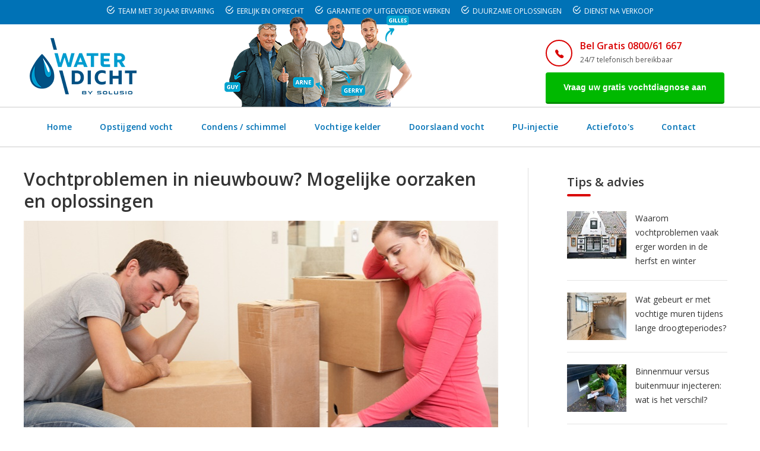

--- FILE ---
content_type: text/html; charset=utf-8
request_url: https://www.water-dicht.be/tips-advies/vochtproblemen-in-nieuwbouw-mogelijke-oorzaken-en-oplossingen/
body_size: 10726
content:


<!DOCTYPE html>
<!--[if IE 8 ]><html class="ie" xmlns="http://www.w3.org/1999/xhtml" xml:lang="nl-BE" lang="nl-BE"> <![endif]-->
<!--[if (gte IE 9)|!(IE)]><!--><html xmlns="http://www.w3.org/1999/xhtml" xml:lang="nl-BE" lang="nl-BE"><!--<![endif]-->
<head>
<meta charset="utf-8">
<!--[if IE]><meta http-equiv='X-UA-Compatible' content='IE=edge,chrome=1'><![endif]-->
    <title>Vochtproblemen in nieuwbouw? Mogelijke oorzaken en oplossingen</title>
    <meta name="description" content="Last van vochtproblemen in nieuwbouw? Ontdek hier de mogelijke oorzaken en oplossingen voor vocht in nieuwe woningen." />
    <meta name="keywords" content=Vochtproblemen in nieuwbouw? Mogelijke oorzaken en oplossingen />
    
    <meta name="viewport" content="width=device-width, initial-scale=1, maximum-scale=1">
    <link href="/bundles/screen?v=9WXchMLHEbWXC4uCuDEfxUGL45qSn6JSCiaLN8snFC81" rel="stylesheet" type="text/css" media="screen" />
    <script type="text/javascript" charset="UTF-8" src="//cdn.cookie-script.com/s/323b0d3317204bc69008cd4745e58686.js"></script>
    <link href="/style/jquery.fancybox.min.css" rel="stylesheet" type="text/css" media="all" />    
    <link href="//fonts.googleapis.com/css?family=Open+Sans:400,300,500,600,700" rel="stylesheet" type="text/css">

    <meta name="HandheldFriendly" content="True">
    <meta property="og:image" content="https://www.water-dicht.be/images/bg-logo.png" />
    <link rel="apple-touch-icon" sizes="57x57" href="/images/favicon/apple-icon-57x57.png">
    <link rel="apple-touch-icon" sizes="60x60" href="/images/favicon/apple-icon-60x60.png">
    <link rel="apple-touch-icon" sizes="72x72" href="/images/favicon/apple-icon-72x72.png">
    <link rel="apple-touch-icon" sizes="76x76" href="/images/favicon/apple-icon-76x76.png">
    <link rel="apple-touch-icon" sizes="114x114" href="/images/favicon/apple-icon-114x114.png">
    <link rel="apple-touch-icon" sizes="120x120" href="/images/favicon/apple-icon-120x120.png">
    <link rel="apple-touch-icon" sizes="144x144" href="/images/favicon/apple-icon-144x144.png">
    <link rel="apple-touch-icon" sizes="152x152" href="/images/favicon/apple-icon-152x152.png">
    <link rel="apple-touch-icon" sizes="180x180" href="/images/favicon/apple-icon-180x180.png">
    <link rel="icon" type="image/png" sizes="192x192"  href="/images/favicon/android-icon-192x192.png">
    <link rel="icon" type="image/png" sizes="32x32" href="/images/favicon/favicon-32x32.png">
    <link rel="icon" type="image/png" sizes="96x96" href="/images/favicon/favicon-96x96.png">
    <link rel="icon" type="image/png" sizes="16x16" href="/images/favicon/favicon-16x16.png">    
    <meta name="msapplication-TileColor" content="#ffffff">
    <meta name="msapplication-TileImage" content="/images/favicon/ms-icon-144x144.png">
    <meta name="theme-color" content="#ffffff">
    <link rel="shortcut icon" href="/favicon.ico" />
    <link rel="canonical" href="https://www.water-dicht.be/tips-advies/vochtproblemen-in-nieuwbouw-mogelijke-oorzaken-en-oplossingen/" />
<!--[if lt IE 9]>
	<script src="javascript/html5shiv.js"></script>
	<script src="javascript/respond.min.js"></script>
<![endif]-->
    <!-- Facebook Pixel Code -->
     
<script>
!function(f,b,e,v,n,t,s)
{if(f.fbq)return;n=f.fbq=function(){n.callMethod?
n.callMethod.apply(n,arguments):n.queue.push(arguments)};
if(!f._fbq)f._fbq=n;n.push=n;n.loaded=!0;n.version='2.0';
n.queue=[];t=b.createElement(e);t.async=!0;
t.src=v;s=b.getElementsByTagName(e)[0];
s.parentNode.insertBefore(t,s)}(window, document,'script',
'https://connect.facebook.net/en_US/fbevents.js');
fbq('init', '981706817220599');
fbq('track', 'PageView');
</script>
<noscript><img height="1" width="1" style="display:none" src="https://www.facebook.com/tr?id=981706817220599&ev=PageView&noscript=1"/></noscript>
  

<script>(function (w, d, s, l, i) {
w[l] = w[l] || []; w[l].push({
'gtm.start':
new Date().getTime(), event: 'gtm.js'
}); var f = d.getElementsByTagName(s)[0],
j = d.createElement(s), dl = l != 'dataLayer' ? '&l=' + l : ''; j.async = true; j.src =
'https://www.googletagmanager.com/gtm.js?id=' + i + dl; f.parentNode.insertBefore(j, f);
})(window, document, 'script', 'dataLayer', 'GTM-PR8HKDJ');</script>
<!-- End Google Tag Manager -->

</head>
<body class="right-sidebar">
    <!-- Google Tag Manager (noscript) -->
<noscript><iframe src="https://www.googletagmanager.com/ns.html?id=GTM-PR8HKDJ"
height="0" width="0" style="display:none;visibility:hidden"></iframe></noscript>
<!-- End Google Tag Manager (noscript) -->
    <form name="form1" method="post" action="/tips-advies/vochtproblemen-in-nieuwbouw-mogelijke-oorzaken-en-oplossingen/" id="form1">
<div>
<input type="hidden" name="__VIEWSTATE" id="__VIEWSTATE" value="/wEPDwUKMTIxOTczNzYzM2QYAQUJcnB0TmlldXdzDxQrAA5kZGRkZGRkPCsABQACBWRkZGYC/////w9kqC6JLKWDwJ2CPhqqUq4GnivUu+s=" />
</div>

<div>

	<input type="hidden" name="__VIEWSTATEGENERATOR" id="__VIEWSTATEGENERATOR" value="CA599B58" />
</div>           
        
        <div id="main-container">
            
<div class="topbar darkgrey">

    <div class="container">
         <div class="row darkgrey">
            <div class="col-sm-12">
               <ul class="custom-ul">
					<li class="custom-li"><em class="ion-android-checkmark-circle"></em> Team met 30 jaar ervaring</li>
					<li class="custom-li"><em class="ion-android-checkmark-circle"></em> Eerlijk en oprecht</li>
					<li class="custom-li"><em class="ion-android-checkmark-circle"></em> Garantie op uitgevoerde werken</li>
					<li class="custom-li"><em class="ion-android-checkmark-circle"></em> Duurzame oplossingen</li>
					<li class="custom-li" style="margin-right:0px"><em class="ion-android-checkmark-circle"></em> Dienst na verkoop</li>
					</ul>
            </div>
            
        </div>

     
    </div>
</div>

<div class="topbar" style="display: none">
    
    <div class="container">
       

        <div class="row">
            <div class="col-sm-5">
                <div class="left">          
                    <p>Water-Dicht, specialist in vochtbestrijding</p>
                </div>
            </div>
            <div class="col-sm-7">
                <div class="right">
                    <ul class="social">
    <li><a target="_blank" href="https://www.facebook.com/water.dicht.belgie/"><em class="ion-social-facebook"></em></a></li>
    <li><a target="_blank" href="https://www.youtube.com/channel/UCRPAsF31L9_bi9nHymSn1eA"><em class="ion-social-youtube"></em></a></li>
    <li><a target="_blank" href="https://www.linkedin.com/in/frederik-de-buck-water-dicht-47ba39a2"><em class="ion-social-linkedin"></em></a></li>
</ul>
<ul class="none">
    <li><a href="/tips-advies/">Tips & Advies</a></li>
    <li>E-mail: <a href="mailto:info@water-dicht.be">info@water-dicht.be</a></li>

</ul>              
                </div>
            </div>
        </div>
    </div>
</div>
<div class="header-top">
    <div class="container">
        <div class="row">
            <div class="col-sm-12 header-top-flex">
                <p id="logo" class="logo"><a href="/" rel="home"><img src="/images/logo.png" alt="Water-dicht vochtbestrijding" /></a></p>
                <p class='additional_logo'></p>
                    <div class="info">
                        <div class="address">
<p class="icon green"><em class="ion-ios-telephone"></em></p>
<p class="text green"><a href="tel:080061667">Bel Gratis 0800/61 667</a><br />
<span>24/7 telefonisch bereikbaar</span></p>
</div>
<div class="open-hours">
<p class="btn-cons green"><a title="Vraag uw gratis vochtdiagnose aan" href="/contact/">Vraag uw gratis vochtdiagnose aan</a></p>
</div>
                    </div>
            </div>
        </div>
    </div>
</div>
<header id="header" class="header header-sticky">
    <div class="header-wrap">
        <div class="header-nav">
            <div class="container">
                <div class="row">
                    <div class="col-sm-12">
                        <div class="text-menu">Menu</div>
                        <div class="btn-menu"></div>
                        <nav id="mainnav" class="mainnav">
                            <ul class="menu">
                                
                                        <li class="#"><a class="home" title="Home" target="_top" href="/">Home</a></li>
                                    
                                        <li class="#"><a title="Opstijgend vocht" href="/opstijgend-vocht/">Opstijgend vocht</a></li>
                                    
                                        <li class="#"><a title="Condensatie en schimmel bestrijding" href="/condensatie-schimmel-bestrijding/">Condens / schimmel</a></li>
                                    
                                        <li class="#"><a title="Vochtige kelder" href="/vochtige-kelder/">Vochtige kelder</a></li>
                                    
                                        <li class="#"><a title="Doorslaand vocht: gevelbescherming door hydrofuge" href="/gevelbescherming-doorslaand-vocht/">Doorslaand vocht</a></li>
                                    
                                        <li class="#"><a title="PU-injectie voor betonherstelling" href="/betonherstelling/">PU-injectie</a></li>
                                    
                                        <li class="#"><a title="Actiefoto&#39;s" href="/foto-s-in-actie/">Actiefoto's</a></li>
                                    
                                        <li class="#"><a title="Een vraag? Contacteer ons" href="/contact/">Contact</a></li>
                                    
                            </ul>
                        </nav>
                    </div>
                    <div class="col-sm-3">
                        <p class="get-appointment">
                            <a title="Gratis vochtdiagnose" href="/contact/">Gratis vochtdiagnose</a>
                        </p>
                    </div>
                </div>
            </div>
        </div>
    </div>
</header>
<a id="scroll-up"><i class="fa fa-angle-up"></i></a>


            <section class="breadcrumb-wrap">		
		    <div class="container">
			<div class="row">
				<div class="col-sm-12">					
                    <ul class="breadcrumb">
<li><a title="Water-Dicht vochtbestrijding" href="/">Water-Dicht vochtbestrijding</a></li>
<li><a title="Tips & advies" href="/tips-advies/">Tips & advies</a></li>
<li class="last">Vochtproblemen in nieuwbouw? Mogelijke oorzaken en oplossingen</li>
</ul>

				</div>
			</div>
		</div>
	</section>	
	<section class="page-wrap blog-post blog-single">
		<div class="container">
			<div class="row">
				<main class="main-content">
					<div class="content">
                        <h1>Vochtproblemen in nieuwbouw? Mogelijke oorzaken en oplossingen</h1>
						<article class="post clearfix">                            
                            <img src="/userfiles/nieuws/vochtproblemen-in-nieuwbouw-mogelijke-oorzaken-en-oplossingen-105_l.jpg" alt="Vochtproblemen in nieuwbouw? Mogelijke oorzaken en oplossingen" /><div class="meta-post"><span class="date">Geschreven op 8 september</span></div><div class="entry-post"><p><strong>Wanneer u op zoek bent naar een nieuwe woning, dan is de kans groot dat u al een nieuwbouwwoning heeft overwogen. Dit staat immers in de volksmond bekend als een gloednieuwe en dus automatisch probleemvrije oplossing. Maar wist u dat ook nieuwbouwwoningen aan problemen onderhevig zijn?</strong></p>
<p><strong>Vooral vochtproblemen kunnen in een relatief kort tijdsbestek ineens de kop opsteken. Terwijl dat niet direct iets is, dat men van een nieuwbouwwoning verwacht. In dit artikel zetten wij enkele veel voorkomende vochtproblemen voor u op een rij, die in nieuwbouwwoningen voor kunnen komen. Uiteraard kunt u bij Water-Dicht altijd terecht voor passende oplossingen voor dergelijke vochtproblemen.</strong></p>
<h2>Hoe kan dat? Vochtproblemen in nieuwbouw?</h2>
<p><strong>In ieder pand kan op een gegeven moment een vochtprobleem ontstaan.</strong> Vaak betreft dit zeer onschuldige zaken zoals <a href="https://www.water-dicht.be/condensatie-schimmel-bestrijding/">condens</a>, na het douchen bijvoorbeeld. Maar na verloop van tijd kan condens voor veel problemen zorgen en dit geldt eigenlijk voor elk vochtprobleem. <strong>Ons advies luidt: zodra u vocht in huis ziet, trek dan meteen aan de alarmbel.</strong> Zo voorkomt u hoge schadeposten.</p>
<h2>Bouwvocht is veelal de boosdoener in nieuwbouwwoningen</h2>
<p><strong>De meest voorkomende oorzaak van vochtproblemen in nieuwbouwwoningen betreft <a href="https://www.water-dicht.be/tips-advies/wat-is-bouwvocht-vochtproblemen/" target="_blank">bouwvocht</a>. Bouwvocht komt in veel bouwmaterialen voor, zoals cement en beton aangezien dit allemaal met water wordt vervaardigd.</strong></p>
<p><strong>Nadat een woning is gebouwd, dient dit allemaal goed uit te kunnen drogen eer het pand bewoond wordt.</strong> In de praktijk is de <a href="https://www.water-dicht.be/tips-advies/de-droogtijd-van-nieuwbouwwoningen-en-hoe-u-vocht-best-vermijdt/" target="_blank">droogtijd van nieuwbouwwoningen</a> vaak te kort, waardoor u last kunt ondervinden van een <a href="https://www.water-dicht.be/tips-advies/wat-is-de-ideale-luchtvochtigheid-in-huis/">hoge luchtvochtigheid</a> en zelfs vochtplekken in huis.<br />
<br />
<img alt="" src="/userfiles/bouwvocht%20in%20huis.jpg" /></p>
<p class="btn-cons green"><a target="_blank" title="Last van bouwvocht?" href="/contact/">→ Last van bouwvocht?<span>Contacteer ons voor een gratis analyse</span></a></p>
<h2>Koudebruggen en condensatie</h2>
<p><strong>Een andere factor die mee kan spelen bij het ontstaan van vochtproblemen in nieuwbouw, is slecht aangebracht isolatiemateriaal. Wanneer dat namelijk niet naadloos dan wel goed afsluitend is aangebracht, dan kunnen vooral in de winter zogeheten koudebruggen ontstaan.</strong></p>
<p>Dit zijn plekken waar vochtige warme binnenlucht in contact komt met koude lucht van buiten, waardoor er condensatieproblemen en <a href="https://www.water-dicht.be/tips-advies/schimmel-in-een-nieuwbouwwoning-hoe-kan-dat-en-hoe-oplossen/" target="_blank">schimmel in de nieuwbouw</a> kunnen optreden. Ook dan kunt u vochtige plekken waarnemen.</p>
<h2>Opstijgend vocht</h2>
<p><strong>Hoewel nieuwbouwwoningen in het algemeen over een spouwmuur met waterkering beschikken, hebben woningen in ons land over het algemeen veel last van vocht op lagere etages. Wanneer dit vocht, zoals overtollig regenwater en grondvocht, in de muur trekken dan spreekt men van <a href="https://www.water-dicht.be/opstijgend-vocht/">opstijgend vocht</a>.</strong> </p>
<p>Dit vocht zal namelijk steeds hoger stijgen, omdat de oppervlakken waar het aanwezig is verzadigd raken met de grote hoeveelheden vocht. Ook dit komt regelmatig bij nieuwbouwwoningen voor. Wij raden altijd aan goed op te letten op vochtige plekken, zodat u schade tot een minimum kunt beperken.</p>
<p class="btn-cons green"><a target="_blank" title="Last van bouwvocht?" href="/contact/">→ Last van bouwvocht?<span>Contacteer ons voor een gratis analyse</span></a></p>
<h2>Water-Dicht voert een vrijblijvende en gratis vochtdiagnose uit</h2>
<p><strong>Heeft u onlangs een nieuwbouwwoning gekocht? Of wilt u binnenkort investeren in een nieuwbouwproject? Dan raden wij aan om het pand door ons eens goed na te laten kijken op mogelijke vochtproblemen</strong>. Indien er zich iets afspeelt, dan zien wij dat doorgaans een stuk sneller dan u.</p>
<p>Op deze manier kunnen wij niet alleen snel het vochtprobleem bestrijden, maar ook voorkomen dat dit in de toekomst nogmaals de kop opsteekt. Zo kunt u in alle rust genieten van een heerlijk nieuwe én vochtvrije nieuwbouwwoning. <a href="/contact" target="_blank">Contacteer ons gerust voor een vochtanalyse</a>.</p></div><p class="btn-cons green"><a title="Last van vocht in huis?" href="/contact/">→ Ook last van vocht in huis?<span>Contacteer ons voor een definitieve oplossing</span></a></p><div class="readmore"><p><a href="../">Lees meer tips en advies vochtbestrijding</a></p></div>                            
								<div class="tags-share">							 
								<div class="share">
									<span>Delen: </span>									
									<ul>
										<li><a target="_blank" href="http://www.facebook.com/sharer.php?u=https%3a%2f%2fwww.water-dicht.be%2ftips-advies%2fvochtproblemen-in-nieuwbouw-mogelijke-oorzaken-en-oplossingen%2f"><i class="fa fa-facebook"></i></a></li>
										<li><a target="_blank" href="http://twitter.com/home?status=Vochtproblemen+in+nieuwbouw%3f+Mogelijke+oorzaken+en+oplossingen%20https%3a%2f%2fwww.water-dicht.be%2ftips-advies%2fvochtproblemen-in-nieuwbouw-mogelijke-oorzaken-en-oplossingen%2f"><i class="fa fa-twitter"></i></a></li>
										<li><a target="_blank" href="http://www.linkedin.com/shareArticle?mini=true&amp;ro=true&amp;url=https://www.water-dicht.be/tips-advies/vochtproblemen-in-nieuwbouw-mogelijke-oorzaken-en-oplossingen/&amp;title=Vochtproblemen in nieuwbouw? Mogelijke oorzaken en oplossingen"><i class="fa fa-linkedin" aria-hidden="true"></i></a></li>
									</ul>
								</div>
							</div>
                         		 
						</article>
					</div>
                 
				</main>
				<aside class="sidebar">					
					<div class="widget widget-recent-posts">
                        <h3 class="widget-title">Tips & advies</h3>
                        
                                <article class="clearfix">
                                    <div class="wrapper">
                                        <div class="media">
                                            <a href="/tips-advies/waarom-vochtproblemen-vaak-erger-worden-in-de-herfst-en-winter/"><img src="/userfiles/nieuws/waarom-vochtproblemen-vaak-erger-worden-in-de-herfst-en-winter-197_s.jpg" alt="Waarom vochtproblemen vaak erger worden in de herfst en winter"></a>
                                        </div>
                                        <div class="content"><a href="/tips-advies/waarom-vochtproblemen-vaak-erger-worden-in-de-herfst-en-winter/">Waarom vochtproblemen vaak erger worden in de herfst en winter</a></div>
                                    </div>
                                </article>
                            
                                <article class="clearfix">
                                    <div class="wrapper">
                                        <div class="media">
                                            <a href="/tips-advies/wat-gebeurt-er-met-vochtige-muren-tijdens-lange-droogteperiodes/"><img src="/userfiles/nieuws/wat-gebeurt-er-met-vochtige-muren-tijdens-lange-droogteperiodes-196_s.jpg" alt="Wat gebeurt er met vochtige muren tijdens lange droogteperiodes?"></a>
                                        </div>
                                        <div class="content"><a href="/tips-advies/wat-gebeurt-er-met-vochtige-muren-tijdens-lange-droogteperiodes/">Wat gebeurt er met vochtige muren tijdens lange droogteperiodes?</a></div>
                                    </div>
                                </article>
                            
                                <article class="clearfix">
                                    <div class="wrapper">
                                        <div class="media">
                                            <a href="/tips-advies/binnenmuur-versus-buitenmuur-injecteren-wat-is-het-verschil/"><img src="/userfiles/nieuws/binnenmuur-versus-buitenmuur-injecteren-wat-is-het-verschil-195_s.jpg" alt="Binnenmuur versus buitenmuur injecteren: wat is het verschil?"></a>
                                        </div>
                                        <div class="content"><a href="/tips-advies/binnenmuur-versus-buitenmuur-injecteren-wat-is-het-verschil/">Binnenmuur versus buitenmuur injecteren: wat is het verschil?</a></div>
                                    </div>
                                </article>
                            
                                <article class="clearfix">
                                    <div class="wrapper">
                                        <div class="media">
                                            <a href="/tips-advies/wat-is-de-beste-periode-van-het-jaar-om-vochtproblemen-te-behandelen/"><img src="/userfiles/nieuws/wat-is-de-beste-periode-van-het-jaar-om-vochtproblemen-te-behandelen-194_s.jpg" alt="Wat is de beste periode van het jaar om vochtproblemen te behandelen?"></a>
                                        </div>
                                        <div class="content"><a href="/tips-advies/wat-is-de-beste-periode-van-het-jaar-om-vochtproblemen-te-behandelen/">Wat is de beste periode van het jaar om vochtproblemen te behandelen?</a></div>
                                    </div>
                                </article>
                            
                                <article class="clearfix">
                                    <div class="wrapper">
                                        <div class="media">
                                            <a href="/tips-advies/hoe-herken-je-verborgen-vochtproblemen-in-oude-raamkozijnen-en-deuren/"><img src="/userfiles/nieuws/hoe-herken-je-verborgen-vochtproblemen-in-oude-raamkozijnen-en-deuren-193_s.jpg" alt="Hoe herken je verborgen vochtproblemen in oude raamkozijnen en deuren?"></a>
                                        </div>
                                        <div class="content"><a href="/tips-advies/hoe-herken-je-verborgen-vochtproblemen-in-oude-raamkozijnen-en-deuren/">Hoe herken je verborgen vochtproblemen in oude raamkozijnen en deuren?</a></div>
                                    </div>
                                </article>
                            
                        
					</div>
                    <iframe src="//www.facebook.com/plugins/likebox.php?href=https%3A%2F%2Fwww.facebook.com%2Fwater.dicht.belgie&amp;width=270&amp;height=250&amp;colorscheme=light&amp;show_faces=true&amp;header=true&amp;stream=false&amp;show_border=false&amp;appId=267231366753919" scrolling=no frameborder=0 style=border:none;overflow:hidden;width:100%;height:250px allowtransparency=true></iframe>
                    	<div class="testimonials-sidebar" itemprop="review" itemscope="Product" itemtype="https://schema.org/Review">
						<h3>Klanten getuigen</h3>
						<div class="testimonial03" data-items="1" data-itemsdesktop="1" data-itemsdesktopsmall="1" data-itemstablet="1" data-itemsmobile="1" data-slidespeed="1" data-autoplay="true" data-nav="false" data-pagination="false">
                              
                            <div class="item">
                                 <span itemprop="reviewRating" itemscope="" itemtype="https://schema.org/Rating">
                                    <meta itemprop="worstRating" content="0">
                                    <meta itemprop="ratingValue" content="5">
                                    <meta itemprop="bestRating" content="5">
                                </span>
                                <span style="display: none;" itemprop="itemreviewed">Product</span>
                                <span itemprop="name" content="Water-Dicht vochtbestrijding"></span>   
                                <meta itemprop="datePublished" content="21/01/2026 0:00:00">
								<p class="text">Ik ben uitermate te spreken over de manier van werken bij jullie. Goed contact, correcte afspraken, kwaliteit van werk.
Mvg,
Tijl... <a href='/referenties/'>Lees meer</a></p>
								<p class="media">
									<a href="/referenties/"><img width="50" src="/userfiles/testimonials/32_s.jpg" alt="Tijl van Verolift" />
									<span class="name"><strong itemprop="author">Tijl van Verolift</strong><em class="position" itemprop="reviewBody">Tijl van Verolift</em></span></a>
								</p>
							</div>
                            
						</div>
					</div>
				</aside>
			</div>
		</div>
	</section>
            
    <section class="more-info">
		<div class="container">
			<div class="row">
				<div class="col-sm-7">
					<div class="text">
						<h3>Ook last van vocht in huis?</h3>
                        <p>Vraag uw gratis vochtdiagnose aan, wij lossen vochtproblemen op mét garantie !</p>
					</div>
				</div>
				<div class="col-sm-5">
					<div class="subscribe">
							<p class="btn-cons green">
						        <a title="Gratis vochtdiagnose aanvragen" href="/contact/">Gratis vochtdiagnose aanvragen &#8594;</a>
						    </p>
                            <p class="phone"><a href="tel:080061667">Bel ons 0800/61 667</a>
                        </p>
					</div>
				</div>
			</div>
		</div>
	</section>
            
<div class="prefooter">
    <div class="container">
        <div class="page-separator"><h2 class="page-separator-middle"><span>Water-Dicht is lid van volgende federaties</span></h2></div>
        <div class="row">
            <div class="col-sm-4">
                <div class="footer-info">
                    <div class="site-partner-img">
                        <a target="_blank" href="http://www.bouwunie.be"><img src="/userfiles/userfiles/bouwunie.jpg" width="135" height="75" alt="Bouwunie"></a>
                    </div>
                    <p>Bouwunie, Unie van het KMO-bouwbedrijf, verenigt de zelfstandigen en KMO’s uit de diverse deelsectoren uit de bouw in één sterke unie.</p>
                </div>
            </div>
              <div class="col-sm-4">
                <div class="footer-info">
                  <div class="site-partner-img">
                        <a target="_blank" href="https://embuild.be/nl"><img src="/userfiles/userfiles/confederatie-bouw.jpg" width="200" height="75" alt="Embuild"></a>
                    </div>
                    <p>Embuild (De Confederatie Bouw) is een belangenorganisatie die in België de hele bouwsector vertegenwoordigt. Zij komt op en verleent diensten en advies aan méér dan 15.000 zelfstandigen, KMO’s en grote bedrijven uit alle takken.</p>
                </div>
            </div>
              <div class="col-sm-4">
                <div class="footer-info">
                  <div class="site-partner-img">
                        <a target="_blank" href="http://www.wtcb.be"><img src="/userfiles/userfiles/wtcb.jpg" width="188" height="75" alt="WTCB"></a>
                    </div>
                    <p>Het Wetenschappelijk en Technische Centrum Voor het Bouwbedrijf (W.T.C.B.) is een particuliere onderzoeksinstelling en die heeft tot doel het toegepast onderzoek in de industrie te bevorderen.</p>
                </div>
            </div>
        </div>
    </div>
</div>
<footer class="footer">
    <div class="container">
        <div class="row">
            <div class="col-sm-4">
                <div class="footer-info">
                    <p class="footer-logo"><img src="/images/logo-bw.png" alt="Water-Dicht" /></p>
<p class="description">Water-Dicht heeft van vochtbestrijding zijn specialiteit gemaakt. Met meer dan 25 jaar ervaring en een ruime technische kennis mogen wij ons gerust vakspecialist in vochtbestrijding noemen.</p>
<p class="phone"><a href="tel:080061667">0800/61 667</a></p>
                </div>
            </div>
            <div class="col-sm-8">
                <div class="footernav">
                    <div class="footernav">
    <nav class="footernav01">
        <h3>Meer Water-Dicht</h3>
        <ul class="followus">
            <li><a target="_blank" href="https://www.facebook.com/water.dicht.belgie/"> <i class="ion-social-facebook"></i>Facebook</a></li>
            <li><a target="_blank" href="https://www.linkedin.com/company/water-dicht/"> <i class="ion-social-linkedin"></i>Linkedin</a></li>
            <li><a target="_blank" href="https://www.youtube.com/channel/UCRPAsF31L9_bi9nHymSn1eA"> <i class="ion-social-youtube"></i>Youtube</a></li>
            <li><a target="_blank" href="https://www.instagram.com/water_dicht/"> <i class="ion-social-instagram"></i>Instagram</a></li>
        </ul>
    </nav>
    <nav class="footernav02">
        <h3>Onze diensten</h3>
        <ul class="ourservices">
            <li><a title="Opstijgend vocht" href="/opstijgend-vocht/">Opstijgend vocht</a></li>
            <li><a title="Condensatie- & schimmel bestrijding" href="/condensatie-schimmel-bestrijding/">Condensatie- & schimmel bestrijding</a></li>
            <li><a title="Vochtige kelder" href="/vochtige-kelder/">Vochtige kelder</a></li>
            <li><a title="Doorslaand vocht" href="/gevelbescherming-doorslaand-vocht/">Doorslaand vocht</a></li>
            <li><a title="Tips & advies" href="/tips-advies/">Tips & advies</a></li>
            <li><a title="Over ons" href="/over-ons/">Over ons</a></li>
        </ul>
    </nav>
    <nav class="footernav03">
        <h3>Contacteer ons</h3>
        <p>SOLUSIO BV<br />Water-Dicht<br />Nieuwescheldestraat 1-3<br />9052 Zwijnaarde</p>
        <p><i class="ion-ios-telephone"></i> <a href="tel:080061667">0800/61.667</a></p>
        <p><i class="ion-email"></i> <a href="mailto:info@water-dicht.be">info@water-dicht.be</a></p>
        <span>Wij zijn 24/7 telefonisch bereikbaar</span>
        <table class="belcontact">
            <tbody>
                <tr>
                    <td colspan="2">
                        <h3>Vestigingen</h3>
                    </td>
                </tr>
                <tr>
                    <td><span style="color: #FF0000;">Regio Gent</span></td>
                    <td>
                        09/279.95.70<br />
                        Nieuwescheldestraat 1-3, 9052 Zwijnaarde
                    </td>
                </tr>
                <tr>
                    <td><span style="color: #FF0000;">Regio Antwerpen</span></td>
                    <td>
                        03/369.60.29<br />
                        Westpoort 37 bus B, 2070 Zwijndrecht
                    </td>
                </tr>
                <tr>
                    <td><span style="color: #FF0000;">Regio Brussel</span></td>
                    <td>
                        02/669.91.90<br />
                        Schaapschuur 5/bus1 1790 Affligem
                    </td>
                </tr>
                <tr>
                    <td><span style="color: #FF0000;">Regio Limburg</span></td>
                    <td>
                        +32 496 50 88 20<br />
                        Adelberg 27 bus B, 3920 Lommel
                    </td>
                </tr>
                <tr>
                    <td><span style="color: #FF0000;">Regio West-Vlaanderen</span></td>
                    <td>
                        050/96.00.91<br />
                        Ververijstraat 9, 8790 Waregem
                    </td>
                </tr>
            </tbody>
        </table>
    </nav>
</div>

                </div>
            </div>
        </div>
    </div>
    <div class="bottom">
        <div class="container">
            <div class="row">
                <div class="col-sm-10">
                    <p class="copyright">
    © 2023 Water-Dicht | 
    <a href="https://www.water-dicht.be/voorwaarden/">Voorwaarden</a> | 
    <a href="/sitemap/">Sitemap</a> | 
    <a href="/gemeente/">Vochtbestrijding per gemeente</a> | 
    <a href="/links/">Partners</a>
</p>

                    
                </div>
                <div class="col-sm-2">                    
                    
                    <p class="totop"><a target="_blank" href="http://www.w247.be">webdesign w247.be</a></p>
                </div>
            </div>
        </div>
    </div>
</footer>


        </div>
    </form>
    <script src="https://ajax.googleapis.com/ajax/libs/jquery/1.11.3/jquery.min.js"></script>
    <script type="text/javascript" src="/js/plugins.min.js"></script>    
	<script type="text/javascript" src="/js/jquery.fancybox.pack.min.js"></script>
	<script type="text/javascript" src="/js/main.min.js"></script>



</body>
</html>
